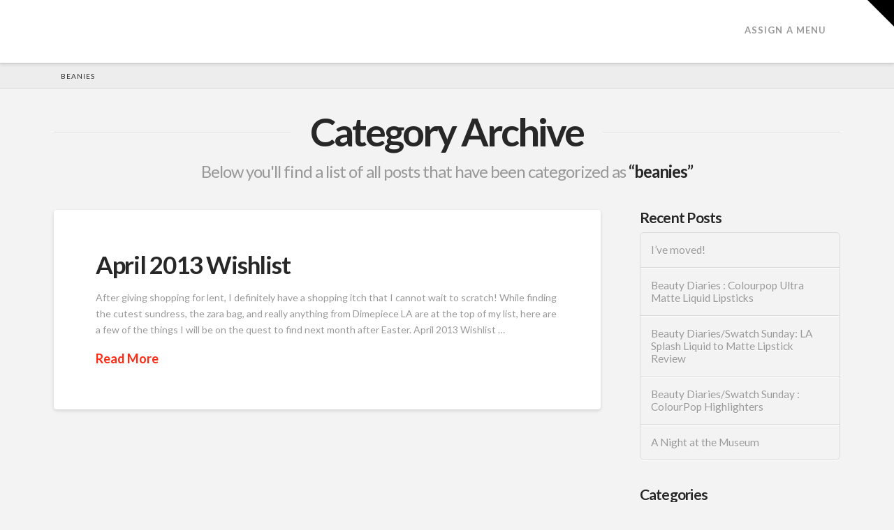

--- FILE ---
content_type: text/html; charset=UTF-8
request_url: https://all-dat-jazz.com/category/beanies/
body_size: 80274
content:


<!DOCTYPE html>

<html class="no-js" lang="en-US">

<head>
  
<meta charset="UTF-8">
<meta name="viewport" content="width=device-width, initial-scale=1.0">
<link rel="pingback" href="https://all-dat-jazz.com/xmlrpc.php">
<title>Beanies |</title>

<!-- All in One SEO Pack 2.3.2.3 by Michael Torbert of Semper Fi Web Design[223,237] -->
<meta name="robots" content="noindex,follow" />

<link rel="canonical" href="https://all-dat-jazz.com/category/beanies/" />
<!-- /all in one seo pack -->
<link rel="alternate" type="application/rss+xml" title=" &raquo; Feed" href="https://all-dat-jazz.com/feed/" />
<link rel="alternate" type="application/rss+xml" title=" &raquo; Comments Feed" href="https://all-dat-jazz.com/comments/feed/" />
<link rel="alternate" type="application/rss+xml" title=" &raquo; beanies Category Feed" href="https://all-dat-jazz.com/category/beanies/feed/" />
		<script type="text/javascript">
			window._wpemojiSettings = {"baseUrl":"https:\/\/s.w.org\/images\/core\/emoji\/72x72\/","ext":".png","source":{"concatemoji":"https:\/\/all-dat-jazz.com\/wp-includes\/js\/wp-emoji-release.min.js?ver=4.4.33"}};
			!function(e,n,t){var a;function i(e){var t=n.createElement("canvas"),a=t.getContext&&t.getContext("2d"),i=String.fromCharCode;return!(!a||!a.fillText)&&(a.textBaseline="top",a.font="600 32px Arial","flag"===e?(a.fillText(i(55356,56806,55356,56826),0,0),3e3<t.toDataURL().length):"diversity"===e?(a.fillText(i(55356,57221),0,0),t=a.getImageData(16,16,1,1).data,a.fillText(i(55356,57221,55356,57343),0,0),(t=a.getImageData(16,16,1,1).data)[0],t[1],t[2],t[3],!0):("simple"===e?a.fillText(i(55357,56835),0,0):a.fillText(i(55356,57135),0,0),0!==a.getImageData(16,16,1,1).data[0]))}function o(e){var t=n.createElement("script");t.src=e,t.type="text/javascript",n.getElementsByTagName("head")[0].appendChild(t)}t.supports={simple:i("simple"),flag:i("flag"),unicode8:i("unicode8"),diversity:i("diversity")},t.DOMReady=!1,t.readyCallback=function(){t.DOMReady=!0},t.supports.simple&&t.supports.flag&&t.supports.unicode8&&t.supports.diversity||(a=function(){t.readyCallback()},n.addEventListener?(n.addEventListener("DOMContentLoaded",a,!1),e.addEventListener("load",a,!1)):(e.attachEvent("onload",a),n.attachEvent("onreadystatechange",function(){"complete"===n.readyState&&t.readyCallback()})),(a=t.source||{}).concatemoji?o(a.concatemoji):a.wpemoji&&a.twemoji&&(o(a.twemoji),o(a.wpemoji)))}(window,document,window._wpemojiSettings);
		</script>
		<style type="text/css">
img.wp-smiley,
img.emoji {
	display: inline !important;
	border: none !important;
	box-shadow: none !important;
	height: 1em !important;
	width: 1em !important;
	margin: 0 .07em !important;
	vertical-align: -0.1em !important;
	background: none !important;
	padding: 0 !important;
}
</style>
<link rel='stylesheet' id='pibfi_pinterest_style-css'  href='http://all-dat-jazz.com/wp-content/plugins/pinterest-pin-it-button-for-images/ppibfi_pinterest.css?ver=4.4.33' type='text/css' media='all' />
<link rel='stylesheet' id='layerslider-css'  href='https://all-dat-jazz.com/wp-content/plugins/LayerSlider/static/css/layerslider.css?ver=5.1.1' type='text/css' media='all' />
<link rel='stylesheet' id='ls-google-fonts-css'  href='https://fonts.googleapis.com/css?family=Lato:100,300,regular,700,900|Open+Sans:300|Indie+Flower:regular|Oswald:300,regular,700&#038;subset=latin,latin-ext' type='text/css' media='all' />
<link rel='stylesheet' id='sb_instagram_styles-css'  href='https://all-dat-jazz.com/wp-content/plugins/instagram-feed/css/sb-instagram.css?ver=1.3.11' type='text/css' media='all' />
<link rel='stylesheet' id='sb_instagram_icons-css'  href='//netdna.bootstrapcdn.com/font-awesome/4.2.0/css/font-awesome.min.css?1&#038;ver=4.2.0' type='text/css' media='all' />
<link rel='stylesheet' id='x-stack-css'  href='https://all-dat-jazz.com/wp-content/themes/x/framework/dist/css/site/stacks/integrity-light.css?ver=7.2.3' type='text/css' media='all' />
<link rel='stylesheet' id='x-cranium-migration-css'  href='https://all-dat-jazz.com/wp-content/themes/x/framework/legacy/cranium/dist/css/site/integrity-light.css?ver=7.2.3' type='text/css' media='all' />
<link rel='stylesheet' id='jetpack_css-css'  href='https://all-dat-jazz.com/wp-content/plugins/jetpack/css/jetpack.css?ver=3.9.8' type='text/css' media='all' />
<!-- This site uses the Google Analytics by Yoast plugin v5.4.6 - Universal enabled - https://yoast.com/wordpress/plugins/google-analytics/ -->
<script type="text/javascript">
	(function(i,s,o,g,r,a,m){i['GoogleAnalyticsObject']=r;i[r]=i[r]||function(){
		(i[r].q=i[r].q||[]).push(arguments)},i[r].l=1*new Date();a=s.createElement(o),
		m=s.getElementsByTagName(o)[0];a.async=1;a.src=g;m.parentNode.insertBefore(a,m)
	})(window,document,'script','//www.google-analytics.com/analytics.js','__gaTracker');

	__gaTracker('create', 'UA-50793796-1', 'auto');
	__gaTracker('set', 'forceSSL', true);
	__gaTracker('require', 'displayfeatures');
	__gaTracker('send','pageview');

</script>
<!-- / Google Analytics by Yoast -->
<script type='text/javascript' src='https://all-dat-jazz.com/wp-includes/js/jquery/jquery.js?ver=1.11.3'></script>
<script type='text/javascript' src='https://all-dat-jazz.com/wp-includes/js/jquery/jquery-migrate.min.js?ver=1.2.1'></script>
<script type='text/javascript' src='http://all-dat-jazz.com/wp-content/plugins/pinterest-pin-it-button-for-images/ppibfi_pinterest.js?ver=4.4.33'></script>
<script type='text/javascript' src='https://all-dat-jazz.com/wp-content/plugins/LayerSlider/static/js/layerslider.kreaturamedia.jquery.js?ver=5.1.1'></script>
<script type='text/javascript' src='https://all-dat-jazz.com/wp-content/plugins/LayerSlider/static/js/greensock.js?ver=1.11.2'></script>
<script type='text/javascript' src='https://all-dat-jazz.com/wp-content/plugins/LayerSlider/static/js/layerslider.transitions.js?ver=5.1.1'></script>
<link rel='https://api.w.org/' href='https://all-dat-jazz.com/wp-json/' />

<link rel='dns-prefetch' href='//jetpack.wordpress.com'>
<link rel='dns-prefetch' href='//s0.wp.com'>
<link rel='dns-prefetch' href='//s1.wp.com'>
<link rel='dns-prefetch' href='//s2.wp.com'>
<link rel='dns-prefetch' href='//public-api.wordpress.com'>
<link rel='dns-prefetch' href='//0.gravatar.com'>
<link rel='dns-prefetch' href='//1.gravatar.com'>
<link rel='dns-prefetch' href='//2.gravatar.com'>
<meta name="generator" content="Powered by Visual Composer - drag and drop page builder for WordPress."/>
<style id="x-generated-css">a,h1 a:hover,h2 a:hover,h3 a:hover,h4 a:hover,h5 a:hover,h6 a:hover,.x-breadcrumb-wrap a:hover,.widget ul li a:hover,.widget ol li a:hover,.widget.widget_text ul li a,.widget.widget_text ol li a,.widget_nav_menu .current-menu-item > a,.x-accordion-heading .x-accordion-toggle:hover,.x-comment-author a:hover,.x-comment-time:hover,.x-recent-posts a:hover .h-recent-posts{color:#ff2a13;}a:hover,.widget.widget_text ul li a:hover,.widget.widget_text ol li a:hover,.x-twitter-widget ul li a:hover{color:#d80f0f;}.rev_slider_wrapper,a.x-img-thumbnail:hover,.x-slider-container.below,.page-template-template-blank-3-php .x-slider-container.above,.page-template-template-blank-6-php .x-slider-container.above{border-color:#ff2a13;}.entry-thumb:before,.x-pagination span.current,.flex-direction-nav a,.flex-control-nav a:hover,.flex-control-nav a.flex-active,.mejs-time-current,.x-dropcap,.x-skill-bar .bar,.x-pricing-column.featured h2,.h-comments-title small,.x-entry-share .x-share:hover,.x-highlight,.x-recent-posts .x-recent-posts-img:after{background-color:#ff2a13;}.x-nav-tabs > .active > a,.x-nav-tabs > .active > a:hover{box-shadow:inset 0 3px 0 0 #ff2a13;}.x-main{width:69.536945%;}.x-sidebar{width:25.536945%;}.x-comment-author,.x-comment-time,.comment-form-author label,.comment-form-email label,.comment-form-url label,.comment-form-rating label,.comment-form-comment label,.widget_calendar #wp-calendar caption,.widget.widget_rss li .rsswidget{font-family:"Lato",sans-serif;font-weight:700;}.p-landmark-sub,.p-meta,input,button,select,textarea{font-family:"Lato",sans-serif;}.widget ul li a,.widget ol li a,.x-comment-time{color:#999999;}.widget_text ol li a,.widget_text ul li a{color:#ff2a13;}.widget_text ol li a:hover,.widget_text ul li a:hover{color:#d80f0f;}.comment-form-author label,.comment-form-email label,.comment-form-url label,.comment-form-rating label,.comment-form-comment label,.widget_calendar #wp-calendar th,.p-landmark-sub strong,.widget_tag_cloud .tagcloud a:hover,.widget_tag_cloud .tagcloud a:active,.entry-footer a:hover,.entry-footer a:active,.x-breadcrumbs .current,.x-comment-author,.x-comment-author a{color:#272727;}.widget_calendar #wp-calendar th{border-color:#272727;}.h-feature-headline span i{background-color:#272727;}@media (max-width:979px){}html{font-size:14px;}@media (min-width:480px){html{font-size:14px;}}@media (min-width:767px){html{font-size:14px;}}@media (min-width:979px){html{font-size:14px;}}@media (min-width:1200px){html{font-size:14px;}}body{font-style:normal;font-weight:400;color:#999999;background-color:#f3f3f3;}.w-b{font-weight:400 !important;}h1,h2,h3,h4,h5,h6,.h1,.h2,.h3,.h4,.h5,.h6{font-family:"Lato",sans-serif;font-style:normal;font-weight:700;}h1,.h1{letter-spacing:-0.035em;}h2,.h2{letter-spacing:-0.035em;}h3,.h3{letter-spacing:-0.035em;}h4,.h4{letter-spacing:-0.035em;}h5,.h5{letter-spacing:-0.035em;}h6,.h6{letter-spacing:-0.035em;}.w-h{font-weight:700 !important;}.x-container.width{width:88%;}.x-container.max{max-width:1200px;}.x-main.full{float:none;display:block;width:auto;}@media (max-width:979px){.x-main.full,.x-main.left,.x-main.right,.x-sidebar.left,.x-sidebar.right{float:none;display:block;width:auto !important;}}.entry-header,.entry-content{font-size:1rem;}body,input,button,select,textarea{font-family:"Lato",sans-serif;}h1,h2,h3,h4,h5,h6,.h1,.h2,.h3,.h4,.h5,.h6,h1 a,h2 a,h3 a,h4 a,h5 a,h6 a,.h1 a,.h2 a,.h3 a,.h4 a,.h5 a,.h6 a,blockquote{color:#272727;}.cfc-h-tx{color:#272727 !important;}.cfc-h-bd{border-color:#272727 !important;}.cfc-h-bg{background-color:#272727 !important;}.cfc-b-tx{color:#999999 !important;}.cfc-b-bd{border-color:#999999 !important;}.cfc-b-bg{background-color:#999999 !important;}.x-btn,.button,[type="submit"]{color:#ffffff;border-color:#ac1100;background-color:#ff2a13;margin-bottom:0.25em;text-shadow:0 0.075em 0.075em rgba(0,0,0,0.5);box-shadow:0 0.25em 0 0 #a71000,0 4px 9px rgba(0,0,0,0.75);border-radius:0.25em;}.x-btn:hover,.button:hover,[type="submit"]:hover{color:#ffffff;border-color:#600900;background-color:#ef2201;margin-bottom:0.25em;text-shadow:0 0.075em 0.075em rgba(0,0,0,0.5);box-shadow:0 0.25em 0 0 #a71000,0 4px 9px rgba(0,0,0,0.75);}.x-btn.x-btn-real,.x-btn.x-btn-real:hover{margin-bottom:0.25em;text-shadow:0 0.075em 0.075em rgba(0,0,0,0.65);}.x-btn.x-btn-real{box-shadow:0 0.25em 0 0 #a71000,0 4px 9px rgba(0,0,0,0.75);}.x-btn.x-btn-real:hover{box-shadow:0 0.25em 0 0 #a71000,0 4px 9px rgba(0,0,0,0.75);}.x-btn.x-btn-flat,.x-btn.x-btn-flat:hover{margin-bottom:0;text-shadow:0 0.075em 0.075em rgba(0,0,0,0.65);box-shadow:none;}.x-btn.x-btn-transparent,.x-btn.x-btn-transparent:hover{margin-bottom:0;border-width:3px;text-shadow:none;text-transform:uppercase;background-color:transparent;box-shadow:none;}.x-topbar .p-info a:hover,.x-widgetbar .widget ul li a:hover{color:#ff2a13;}.x-topbar .p-info,.x-topbar .p-info a,.x-navbar .desktop .x-nav > li > a,.x-navbar .desktop .sub-menu a,.x-navbar .mobile .x-nav li > a,.x-breadcrumb-wrap a,.x-breadcrumbs .delimiter{color:#999999;}.x-navbar .desktop .x-nav > li > a:hover,.x-navbar .desktop .x-nav > .x-active > a,.x-navbar .desktop .x-nav > .current-menu-item > a,.x-navbar .desktop .sub-menu a:hover,.x-navbar .desktop .sub-menu .x-active > a,.x-navbar .desktop .sub-menu .current-menu-item > a,.x-navbar .desktop .x-nav .x-megamenu > .sub-menu > li > a,.x-navbar .mobile .x-nav li > a:hover,.x-navbar .mobile .x-nav .x-active > a,.x-navbar .mobile .x-nav .current-menu-item > a{color:#272727;}.x-navbar .desktop .x-nav > li > a:hover,.x-navbar .desktop .x-nav > .x-active > a,.x-navbar .desktop .x-nav > .current-menu-item > a{box-shadow:inset 0 4px 0 0 #ff2a13;}.x-navbar .desktop .x-nav > li > a{height:90px;padding-top:37px;}.x-navbar .desktop .x-nav > li ul{top:75px;;}@media (max-width:979px){}.x-btn-widgetbar{border-top-color:#000000;border-right-color:#000000;}.x-btn-widgetbar:hover{border-top-color:#444444;border-right-color:#444444;}.x-navbar-inner{min-height:90px;}.x-brand{margin-top:22px;font-family:"Lato",sans-serif;font-size:42px;font-style:normal;font-weight:700;letter-spacing:-0.035em;color:#272727;}.x-brand:hover,.x-brand:focus{color:#272727;}.x-navbar .x-nav-wrap .x-nav > li > a{font-family:"Lato",sans-serif;font-style:normal;font-weight:700;letter-spacing:0.085em;text-transform:uppercase;}.x-navbar .desktop .x-nav > li > a{font-size:13px;}.x-navbar .desktop .x-nav > li > a:not(.x-btn-navbar-woocommerce){padding-left:20px;padding-right:20px;}.x-navbar .desktop .x-nav > li > a > span{margin-right:-0.085em;}.x-btn-navbar{margin-top:20px;}.x-btn-navbar,.x-btn-navbar.collapsed{font-size:24px;}@media (max-width:979px){.x-widgetbar{left:0;right:0;}}</style></head>

<body class="archive category category-beanies category-261 wpb-js-composer js-comp-ver-4.2.3 vc_responsive x-integrity x-integrity-light x-full-width-layout-active x-content-sidebar-active x-post-meta-disabled x-archive-standard-active x-navbar-static-active x-v7_2_3">

  
  
  <div id="x-root" class="x-root">

    
    <div id="top" class="site">

    
  
  <header class="masthead masthead-inline" role="banner">
    
    

  <div class="x-navbar-wrap">
    <div class="x-navbar">
      <div class="x-navbar-inner">
        <div class="x-container max width">
          
<a href="https://all-dat-jazz.com/" class="x-brand text">
  </a>
          
<a href="#" id="x-btn-navbar" class="x-btn-navbar collapsed" data-x-toggle="collapse-b" data-x-toggleable="x-nav-wrap-mobile" aria-expanded="false" aria-controls="x-nav-wrap-mobile" role="button">
  <i class="x-icon-bars" data-x-icon-s="&#xf0c9;"></i>
  <span class="visually-hidden">Navigation</span>
</a>

<nav class="x-nav-wrap desktop" role="navigation">
  <ul class="x-nav"><li><a href="https://all-dat-jazz.com/wp-admin/nav-menus.php">Assign a Menu</a></li></ul></nav>

<div id="x-nav-wrap-mobile" class="x-nav-wrap mobile x-collapsed" data-x-toggleable="x-nav-wrap-mobile" data-x-toggle-collapse="1" aria-hidden="true" aria-labelledby="x-btn-navbar">
  <ul class="x-nav"><li><a href="https://all-dat-jazz.com/wp-admin/nav-menus.php">Assign a Menu</a></li></ul></div>

        </div>
      </div>
    </div>
  </div>

    
  
    <div class="x-breadcrumb-wrap">
      <div class="x-container max width">

        <div class="x-breadcrumbs" itemscope itemtype="http://schema.org/BreadcrumbList" aria-label="Breadcrumb Navigation"><span itemprop="itemListElement" itemscope itemtype="http://schema.org/ListItem"><a itemtype="http://schema.org/Thing" itemprop="item" href="https://all-dat-jazz.com/" ><span itemprop="name"><span class="home"><i class="x-icon-home" data-x-icon-s="&#xf015;"></i></span><span class="visually-hidden">Home</span></span></a> <span class="delimiter"><i class="x-icon-angle-right" data-x-icon-s="&#xf105;"></i></span> <meta itemprop="position" content="1"></span><span itemprop="itemListElement" itemscope itemtype="http://schema.org/ListItem"><a itemtype="http://schema.org/Thing" itemprop="item" href="https://all-dat-jazz.com/category/beanies/" class="current" title="You Are Here" ><span itemprop="name">beanies</span></a><meta itemprop="position" content="2"></span></div>
        
      </div>
    </div>

    </header>

    

  
  <header class="x-header-landmark x-container max width">
    <h1 class="h-landmark"><span>Category Archive</span></h1>
    <p class="p-landmark-sub"><span>Below you'll find a list of all posts that have been categorized as <strong>&ldquo;beanies&rdquo;</strong></span></p>
  </header>


  <div class="x-container max width offset">
    <div class="x-main left" role="main">

      

            
<article id="post-128" class="post-128 post type-post status-publish format-standard hentry category-beanies category-dimepiece category-fashion category-nike category-polyvore category-pom-pom-beanies category-prabal-gurung category-rihanna category-river-island category-style category-sundress category-timbaland category-timberland category-zara no-post-thumbnail">
  <div class="entry-featured">
      </div>
  <div class="entry-wrap">
    
<header class="entry-header">
    <h2 class="entry-title">
    <a href="https://all-dat-jazz.com/april-2013-wishlist/" title="Permalink to: &quot;April 2013 Wishlist&quot;">April 2013 Wishlist</a>
  </h2>
    </header>    


<div class="entry-content excerpt">


  <p>After giving shopping for lent, I definitely have a shopping itch that I cannot wait to scratch! While finding the cutest sundress, the zara bag, and really anything from Dimepiece LA are at the top of my list, here are a few of the things I will be on the quest to find next month after Easter. April 2013 Wishlist &#8230;
<div><a href="https://all-dat-jazz.com/april-2013-wishlist/" class="more-link">Read More</a></div>


</div>

  </div>
  
</article>      


    </div>

    

  <aside class="x-sidebar right" role="complementary">
          		<div id="recent-posts-9" class="widget widget_recent_entries">		<h4 class="h-widget">Recent Posts</h4>		<ul>
					<li>
				<a href="https://all-dat-jazz.com/ive-moved/">I&#8217;ve moved!</a>
						</li>
					<li>
				<a href="https://all-dat-jazz.com/beauty-diaries-colourpop-ultra-matte-liquid-lipsticks/">Beauty Diaries : Colourpop Ultra Matte Liquid Lipsticks</a>
						</li>
					<li>
				<a href="https://all-dat-jazz.com/beauty-diariesswatch-sunday-la-splash-liquid-to-matte-lipstick-review/">Beauty Diaries/Swatch Sunday: LA Splash Liquid to Matte Lipstick Review</a>
						</li>
					<li>
				<a href="https://all-dat-jazz.com/beauty-diariesswatch-sunday-colourpop-highlighters/">Beauty Diaries/Swatch Sunday : ColourPop Highlighters</a>
						</li>
					<li>
				<a href="https://all-dat-jazz.com/a-night-at-the-museum/">A Night at the Museum</a>
						</li>
				</ul>
		</div>		<div id="categories-8" class="widget widget_categories"><h4 class="h-widget">Categories</h4>		<ul>
	<li class="cat-item cat-item-325"><a href="https://all-dat-jazz.com/category/2012/" >2012</a>
</li>
	<li class="cat-item cat-item-37"><a href="https://all-dat-jazz.com/category/2013/" >2013</a>
</li>
	<li class="cat-item cat-item-74"><a href="https://all-dat-jazz.com/category/2africangirls/" >2africangirls</a>
</li>
	<li class="cat-item cat-item-249"><a href="https://all-dat-jazz.com/category/abercrombie-fitch-urban-outfitters/" >ABERCROMBIE FITCH; urban outfitters</a>
</li>
	<li class="cat-item cat-item-294"><a href="https://all-dat-jazz.com/category/adam-selman/" >adam selman</a>
</li>
	<li class="cat-item cat-item-77"><a href="https://all-dat-jazz.com/category/african-fashion/" >african fashion</a>
</li>
	<li class="cat-item cat-item-76"><a href="https://all-dat-jazz.com/category/african-fashion-designers/" >african fashion designers</a>
</li>
	<li class="cat-item cat-item-75"><a href="https://all-dat-jazz.com/category/african-fashion-week-la/" >african fashion week la</a>
</li>
	<li class="cat-item cat-item-70"><a href="https://all-dat-jazz.com/category/afwla/" >afwla</a>
</li>
	<li class="cat-item cat-item-73"><a href="https://all-dat-jazz.com/category/afwla13/" >afwla13</a>
</li>
	<li class="cat-item cat-item-293"><a href="https://all-dat-jazz.com/category/alaina/" >alaina</a>
</li>
	<li class="cat-item cat-item-59"><a href="https://all-dat-jazz.com/category/aldo/" >Aldo</a>
</li>
	<li class="cat-item cat-item-286"><a href="https://all-dat-jazz.com/category/alexander-mcqueen/" >alexander mcqueen</a>
</li>
	<li class="cat-item cat-item-154"><a href="https://all-dat-jazz.com/category/alice-and-olivia/" >ALICE AND OLIVIA</a>
</li>
	<li class="cat-item cat-item-173"><a href="https://all-dat-jazz.com/category/all-dat-jazz/" >all-dat-jazz</a>
</li>
	<li class="cat-item cat-item-477"><a href="https://all-dat-jazz.com/category/alldatjazz/" >alldatjazz</a>
</li>
	<li class="cat-item cat-item-210"><a href="https://all-dat-jazz.com/category/amanda-seyfried/" >amanda seyfried</a>
</li>
	<li class="cat-item cat-item-438"><a href="https://all-dat-jazz.com/category/amber-heard/" >Amber heard</a>
</li>
	<li class="cat-item cat-item-343"><a href="https://all-dat-jazz.com/category/america/" >america</a>
</li>
	<li class="cat-item cat-item-248"><a href="https://all-dat-jazz.com/category/american-apparel/" >american apparel</a>
</li>
	<li class="cat-item cat-item-317"><a href="https://all-dat-jazz.com/category/amy-adams/" >Amy Adams</a>
</li>
	<li class="cat-item cat-item-180"><a href="https://all-dat-jazz.com/category/amy-byer/" >amy byer</a>
</li>
	<li class="cat-item cat-item-114"><a href="https://all-dat-jazz.com/category/ankara/" >Ankara</a>
</li>
	<li class="cat-item cat-item-221"><a href="https://all-dat-jazz.com/category/anne-hathaway/" >anne hathaway</a>
</li>
	<li class="cat-item cat-item-410"><a href="https://all-dat-jazz.com/category/art-murmur/" >art murmur</a>
</li>
	<li class="cat-item cat-item-409"><a href="https://all-dat-jazz.com/category/art-murmur-oakland/" >art murmur oakland</a>
</li>
	<li class="cat-item cat-item-372"><a href="https://all-dat-jazz.com/category/arts-and-wine-festival/" >arts and wine festival</a>
</li>
	<li class="cat-item cat-item-10"><a href="https://all-dat-jazz.com/category/asos/" >asos</a>
</li>
	<li class="cat-item cat-item-55"><a href="https://all-dat-jazz.com/category/asos-com/" >asos.com</a>
</li>
	<li class="cat-item cat-item-151"><a href="https://all-dat-jazz.com/category/august/" >august</a>
</li>
	<li class="cat-item cat-item-291"><a href="https://all-dat-jazz.com/category/azzedine/" >azzedine</a>
</li>
	<li class="cat-item cat-item-48"><a href="https://all-dat-jazz.com/category/bad-girl-riri/" >bad girl riri</a>
</li>
	<li class="cat-item cat-item-142"><a href="https://all-dat-jazz.com/category/badgalriri/" >badgalriri</a>
</li>
	<li class="cat-item cat-item-332"><a href="https://all-dat-jazz.com/category/ballads/" >ballads</a>
</li>
	<li class="cat-item cat-item-390"><a href="https://all-dat-jazz.com/category/ballys/" >Ballys</a>
</li>
	<li class="cat-item cat-item-222"><a href="https://all-dat-jazz.com/category/balmain/" >balmain</a>
</li>
	<li class="cat-item cat-item-308"><a href="https://all-dat-jazz.com/category/bantu/" >bantu</a>
</li>
	<li class="cat-item cat-item-306"><a href="https://all-dat-jazz.com/category/bantu-knot/" >bantu knot</a>
</li>
	<li class="cat-item cat-item-351"><a href="https://all-dat-jazz.com/category/baroque/" >baroque</a>
</li>
	<li class="cat-item cat-item-153"><a href="https://all-dat-jazz.com/category/bcbg/" >bcbg</a>
</li>
	<li class="cat-item cat-item-40"><a href="https://all-dat-jazz.com/category/bcbgeneration/" >bcbgeneration</a>
</li>
	<li class="cat-item cat-item-125"><a href="https://all-dat-jazz.com/category/beach/" >beach</a>
</li>
	<li class="cat-item cat-item-302"><a href="https://all-dat-jazz.com/category/beaches/" >beaches</a>
</li>
	<li class="cat-item cat-item-261 current-cat"><a href="https://all-dat-jazz.com/category/beanies/" >beanies</a>
</li>
	<li class="cat-item cat-item-253"><a href="https://all-dat-jazz.com/category/beauty/" >beauty</a>
</li>
	<li class="cat-item cat-item-15"><a href="https://all-dat-jazz.com/category/beauty-diaries/" >beauty diaries</a>
</li>
	<li class="cat-item cat-item-21"><a href="https://all-dat-jazz.com/category/being-mary-jane/" >being mary jane</a>
</li>
	<li class="cat-item cat-item-90"><a href="https://all-dat-jazz.com/category/benefit/" >benefit</a>
</li>
	<li class="cat-item cat-item-230"><a href="https://all-dat-jazz.com/category/benihana/" >benihana</a>
</li>
	<li class="cat-item cat-item-373"><a href="https://all-dat-jazz.com/category/benihanas/" >benihanas</a>
</li>
	<li class="cat-item cat-item-241"><a href="https://all-dat-jazz.com/category/berksha/" >berksha</a>
</li>
	<li class="cat-item cat-item-61"><a href="https://all-dat-jazz.com/category/bewitch-me/" >bewitch me</a>
</li>
	<li class="cat-item cat-item-295"><a href="https://all-dat-jazz.com/category/beyonce/" >Beyonce</a>
</li>
	<li class="cat-item cat-item-186"><a href="https://all-dat-jazz.com/category/big-sean/" >big sean</a>
</li>
	<li class="cat-item cat-item-270"><a href="https://all-dat-jazz.com/category/big-sexy-hair/" >big sexy hair</a>
</li>
	<li class="cat-item cat-item-149"><a href="https://all-dat-jazz.com/category/birthday/" >birthday</a>
</li>
	<li class="cat-item cat-item-39"><a href="https://all-dat-jazz.com/category/birthdays/" >birthdays</a>
</li>
	<li class="cat-item cat-item-58"><a href="https://all-dat-jazz.com/category/black-and-white/" >black and white</a>
</li>
	<li class="cat-item cat-item-257"><a href="https://all-dat-jazz.com/category/black-is-beautiful/" >black is beautiful</a>
</li>
	<li class="cat-item cat-item-20"><a href="https://all-dat-jazz.com/category/black-media/" >black media</a>
</li>
	<li class="cat-item cat-item-25"><a href="https://all-dat-jazz.com/category/black-televison/" >black televison</a>
</li>
	<li class="cat-item cat-item-424"><a href="https://all-dat-jazz.com/category/blackfest/" >blackfest</a>
</li>
	<li class="cat-item cat-item-212"><a href="https://all-dat-jazz.com/category/blake-lively/" >blake lively</a>
</li>
	<li class="cat-item cat-item-454"><a href="https://all-dat-jazz.com/category/blog/" >blog</a>
</li>
	<li class="cat-item cat-item-352"><a href="https://all-dat-jazz.com/category/bloglovin/" >bloglovin</a>
</li>
	<li class="cat-item cat-item-191"><a href="https://all-dat-jazz.com/category/boohoo/" >boohoo</a>
</li>
	<li class="cat-item cat-item-112"><a href="https://all-dat-jazz.com/category/boris-kodjoe/" >BORIS KODJOE</a>
</li>
	<li class="cat-item cat-item-228"><a href="https://all-dat-jazz.com/category/box-braids/" >box braids</a>
</li>
	<li class="cat-item cat-item-148"><a href="https://all-dat-jazz.com/category/boys/" >boys</a>
</li>
	<li class="cat-item cat-item-229"><a href="https://all-dat-jazz.com/category/brandy/" >brandy</a>
</li>
	<li class="cat-item cat-item-227"><a href="https://all-dat-jazz.com/category/bria-myles/" >bria myles</a>
</li>
	<li class="cat-item cat-item-138"><a href="https://all-dat-jazz.com/category/brian-lichtenberg/" >brian lichtenberg</a>
</li>
	<li class="cat-item cat-item-137"><a href="https://all-dat-jazz.com/category/brian-lichtenberg-ss14/" >brian lichtenberg SS14</a>
</li>
	<li class="cat-item cat-item-255"><a href="https://all-dat-jazz.com/category/bright-purple-lip/" >bright purple lip</a>
</li>
	<li class="cat-item cat-item-124"><a href="https://all-dat-jazz.com/category/brooklyn-bridge/" >brooklyn bridge</a>
</li>
	<li class="cat-item cat-item-453"><a href="https://all-dat-jazz.com/category/buffalo-exchange/" >buffalo exchange</a>
</li>
	<li class="cat-item cat-item-256"><a href="https://all-dat-jazz.com/category/buxom-lip-gloss/" >buxom lip gloss</a>
</li>
	<li class="cat-item cat-item-169"><a href="https://all-dat-jazz.com/category/buxom-purple-haze/" >buxom purple haze</a>
</li>
	<li class="cat-item cat-item-252"><a href="https://all-dat-jazz.com/category/buxom-purple-haze-lip-gloss/" >buxom purple haze lip gloss</a>
</li>
	<li class="cat-item cat-item-136"><a href="https://all-dat-jazz.com/category/calvin-klein/" >calvin klein</a>
</li>
	<li class="cat-item cat-item-439"><a href="https://all-dat-jazz.com/category/cameron-diaz/" >Cameron Diaz</a>
</li>
	<li class="cat-item cat-item-434"><a href="https://all-dat-jazz.com/category/camilla-belle/" >Camilla Belle</a>
</li>
	<li class="cat-item cat-item-244"><a href="https://all-dat-jazz.com/category/camo/" >camo</a>
</li>
	<li class="cat-item cat-item-406"><a href="https://all-dat-jazz.com/category/carbon-black/" >carbon black</a>
</li>
	<li class="cat-item cat-item-387"><a href="https://all-dat-jazz.com/category/cat-eye-sunglasses/" >cat eye sunglasses</a>
</li>
	<li class="cat-item cat-item-195"><a href="https://all-dat-jazz.com/category/celine/" >celine</a>
</li>
	<li class="cat-item cat-item-196"><a href="https://all-dat-jazz.com/category/chanel-iman/" >chanel iman</a>
</li>
	<li class="cat-item cat-item-283"><a href="https://all-dat-jazz.com/category/charlize-theron/" >Charlize Theron</a>
</li>
	<li class="cat-item cat-item-204"><a href="https://all-dat-jazz.com/category/chicken-and-cardigans/" >chicken and cardigans</a>
</li>
	<li class="cat-item cat-item-120"><a href="https://all-dat-jazz.com/category/chinatown/" >chinatown</a>
</li>
	<li class="cat-item cat-item-277"><a href="https://all-dat-jazz.com/category/christian-dior/" >Christian Dior</a>
</li>
	<li class="cat-item cat-item-109"><a href="https://all-dat-jazz.com/category/christina-caradona/" >Christina Caradona</a>
</li>
	<li class="cat-item cat-item-38"><a href="https://all-dat-jazz.com/category/christmas/" >christmas</a>
</li>
	<li class="cat-item cat-item-395"><a href="https://all-dat-jazz.com/category/class-of-2012/" >class of 2012</a>
</li>
	<li class="cat-item cat-item-54"><a href="https://all-dat-jazz.com/category/clueless/" >clueless</a>
</li>
	<li class="cat-item cat-item-476"><a href="https://all-dat-jazz.com/category/color-block/" >color block</a>
</li>
	<li class="cat-item cat-item-182"><a href="https://all-dat-jazz.com/category/contour/" >contour</a>
</li>
	<li class="cat-item cat-item-178"><a href="https://all-dat-jazz.com/category/coronado-island/" >coronado island</a>
</li>
	<li class="cat-item cat-item-147"><a href="https://all-dat-jazz.com/category/cosmetics/" >cosmetics</a>
</li>
	<li class="cat-item cat-item-43"><a href="https://all-dat-jazz.com/category/cotton-on/" >cotton on</a>
</li>
	<li class="cat-item cat-item-88"><a href="https://all-dat-jazz.com/category/cover-girl/" >cover girl</a>
</li>
	<li class="cat-item cat-item-92"><a href="https://all-dat-jazz.com/category/covergirl/" >covergirl</a>
</li>
	<li class="cat-item cat-item-174"><a href="https://all-dat-jazz.com/category/crown-glitter-steve-madden/" >crown + glitter; steve madden</a>
</li>
	<li class="cat-item cat-item-66"><a href="https://all-dat-jazz.com/category/crush/" >crush</a>
</li>
	<li class="cat-item cat-item-267"><a href="https://all-dat-jazz.com/category/curly-hair/" >curly hair</a>
</li>
	<li class="cat-item cat-item-466"><a href="https://all-dat-jazz.com/category/cybe/" >cybe</a>
</li>
	<li class="cat-item cat-item-467"><a href="https://all-dat-jazz.com/category/cyber/" >cyber</a>
</li>
	<li class="cat-item cat-item-258"><a href="https://all-dat-jazz.com/category/dark/" >dark</a>
</li>
	<li class="cat-item cat-item-260"><a href="https://all-dat-jazz.com/category/dark-skin/" >dark skin</a>
</li>
	<li class="cat-item cat-item-80"><a href="https://all-dat-jazz.com/category/david-giampiccolo/" >david giampiccolo</a>
</li>
	<li class="cat-item cat-item-399"><a href="https://all-dat-jazz.com/category/debenhams/" >debenhams</a>
</li>
	<li class="cat-item cat-item-78"><a href="https://all-dat-jazz.com/category/della/" >della</a>
</li>
	<li class="cat-item cat-item-56"><a href="https://all-dat-jazz.com/category/denim/" >denim</a>
</li>
	<li class="cat-item cat-item-84"><a href="https://all-dat-jazz.com/category/designs-by-ofunne/" >designs by ofunne</a>
</li>
	<li class="cat-item cat-item-119"><a href="https://all-dat-jazz.com/category/designsbyofunne/" >designsbyofunne</a>
</li>
	<li class="cat-item cat-item-298"><a href="https://all-dat-jazz.com/category/destroyed-jean-jacket/" >destroyed jean jacket</a>
</li>
	<li class="cat-item cat-item-297"><a href="https://all-dat-jazz.com/category/destroyed-jean-shorts/" >destroyed jean shorts</a>
</li>
	<li class="cat-item cat-item-237"><a href="https://all-dat-jazz.com/category/dimepiece/" >dimepiece</a>
</li>
	<li class="cat-item cat-item-236"><a href="https://all-dat-jazz.com/category/dimpiece-la/" >dimpiece la</a>
</li>
	<li class="cat-item cat-item-386"><a href="https://all-dat-jazz.com/category/disco-pants/" >disco pants</a>
</li>
	<li class="cat-item cat-item-156"><a href="https://all-dat-jazz.com/category/distressed-jeans/" >distressed jeans</a>
</li>
	<li class="cat-item cat-item-31"><a href="https://all-dat-jazz.com/category/diy/" >DIY</a>
</li>
	<li class="cat-item cat-item-299"><a href="https://all-dat-jazz.com/category/diy-jean-jacket/" >DIY jean jacket</a>
</li>
	<li class="cat-item cat-item-157"><a href="https://all-dat-jazz.com/category/diy-jean-shorts/" >DIY jean shorts</a>
</li>
	<li class="cat-item cat-item-425"><a href="https://all-dat-jazz.com/category/diy-jean-vest/" >DIY jean vest</a>
</li>
	<li class="cat-item cat-item-421"><a href="https://all-dat-jazz.com/category/diy-ombre/" >diy ombre</a>
</li>
	<li class="cat-item cat-item-276"><a href="https://all-dat-jazz.com/category/doc-martens/" >doc martens</a>
</li>
	<li class="cat-item cat-item-418"><a href="https://all-dat-jazz.com/category/dr-martens/" >dr. martens</a>
</li>
	<li class="cat-item cat-item-162"><a href="https://all-dat-jazz.com/category/dzyn-couture/" >dzyn couture</a>
</li>
	<li class="cat-item cat-item-250"><a href="https://all-dat-jazz.com/category/easter/" >easter</a>
</li>
	<li class="cat-item cat-item-415"><a href="https://all-dat-jazz.com/category/editorial/" >editorial</a>
</li>
	<li class="cat-item cat-item-342"><a href="https://all-dat-jazz.com/category/election/" >election</a>
</li>
	<li class="cat-item cat-item-340"><a href="https://all-dat-jazz.com/category/election2012/" >election2012</a>
</li>
	<li class="cat-item cat-item-91"><a href="https://all-dat-jazz.com/category/elf/" >elf</a>
</li>
	<li class="cat-item cat-item-314"><a href="https://all-dat-jazz.com/category/emily-blunt/" >Emily blunt</a>
</li>
	<li class="cat-item cat-item-443"><a href="https://all-dat-jazz.com/category/emma-stone/" >Emma Stone</a>
</li>
	<li class="cat-item cat-item-362"><a href="https://all-dat-jazz.com/category/essence/" >essence</a>
</li>
	<li class="cat-item cat-item-361"><a href="https://all-dat-jazz.com/category/essence-com/" >essence.com</a>
</li>
	<li class="cat-item cat-item-321"><a href="https://all-dat-jazz.com/category/eva-longoria/" >Eva longoria</a>
</li>
	<li class="cat-item cat-item-335"><a href="https://all-dat-jazz.com/category/facebook/" >facebook</a>
</li>
	<li class="cat-item cat-item-413"><a href="https://all-dat-jazz.com/category/fall-collection/" >fall collection</a>
</li>
	<li class="cat-item cat-item-206"><a href="https://all-dat-jazz.com/category/family/" >family</a>
</li>
	<li class="cat-item cat-item-7"><a href="https://all-dat-jazz.com/category/fashion/" >fashion</a>
</li>
	<li class="cat-item cat-item-152"><a href="https://all-dat-jazz.com/category/fashion-blog/" >fashion blog</a>
</li>
	<li class="cat-item cat-item-45"><a href="https://all-dat-jazz.com/category/fashion-blogger/" >fashion blogger</a>
</li>
	<li class="cat-item cat-item-81"><a href="https://all-dat-jazz.com/category/fashion-design/" >fashion design</a>
</li>
	<li class="cat-item cat-item-95"><a href="https://all-dat-jazz.com/category/fashion-inspiration/" >fashion inspiration</a>
</li>
	<li class="cat-item cat-item-368"><a href="https://all-dat-jazz.com/category/fashion-night-out/" >fashion night out</a>
</li>
	<li class="cat-item cat-item-430"><a href="https://all-dat-jazz.com/category/fashion-show/" >fashion show</a>
</li>
	<li class="cat-item cat-item-139"><a href="https://all-dat-jazz.com/category/fashion-week/" >fashion week</a>
</li>
	<li class="cat-item cat-item-225"><a href="https://all-dat-jazz.com/category/fashion-fashion-blogger/" >fashion. fashion blogger</a>
</li>
	<li class="cat-item cat-item-233"><a href="https://all-dat-jazz.com/category/fat-lady/" >fat lady</a>
</li>
	<li class="cat-item cat-item-245"><a href="https://all-dat-jazz.com/category/fenty/" >fenty</a>
</li>
	<li class="cat-item cat-item-380"><a href="https://all-dat-jazz.com/category/fireworks/" >fireworks</a>
</li>
	<li class="cat-item cat-item-275"><a href="https://all-dat-jazz.com/category/flowers/" >flowers</a>
</li>
	<li class="cat-item cat-item-367"><a href="https://all-dat-jazz.com/category/fno/" >fno</a>
</li>
	<li class="cat-item cat-item-123"><a href="https://all-dat-jazz.com/category/foreign-exchange/" >foreign exchange</a>
</li>
	<li class="cat-item cat-item-36"><a href="https://all-dat-jazz.com/category/forever-21/" >forever 21</a>
</li>
	<li class="cat-item cat-item-158"><a href="https://all-dat-jazz.com/category/fourth-of-july/" >fourth of july</a>
</li>
	<li class="cat-item cat-item-396"><a href="https://all-dat-jazz.com/category/french-connection/" >french connection</a>
</li>
	<li class="cat-item cat-item-19"><a href="https://all-dat-jazz.com/category/gabrielle-union/" >gabrielle union</a>
</li>
	<li class="cat-item cat-item-296"><a href="https://all-dat-jazz.com/category/georges-chakra/" >georges chakra</a>
</li>
	<li class="cat-item cat-item-285"><a href="https://all-dat-jazz.com/category/giorgio-armani/" >giorgio armani</a>
</li>
	<li class="cat-item cat-item-441"><a href="https://all-dat-jazz.com/category/gisele/" >Gisele</a>
</li>
	<li class="cat-item cat-item-217"><a href="https://all-dat-jazz.com/category/givenchy/" >givenchy</a>
</li>
	<li class="cat-item cat-item-87"><a href="https://all-dat-jazz.com/category/glamour/" >glamour</a>
</li>
	<li class="cat-item cat-item-239"><a href="https://all-dat-jazz.com/category/golden-gate-bridge/" >golden gate bridge</a>
</li>
	<li class="cat-item cat-item-312"><a href="https://all-dat-jazz.com/category/golden-globes-2013/" >Golden globes 2013</a>
</li>
	<li class="cat-item cat-item-344"><a href="https://all-dat-jazz.com/category/gordon-gatrelle/" >gordon gatrelle</a>
</li>
	<li class="cat-item cat-item-392"><a href="https://all-dat-jazz.com/category/graduation/" >graduation</a>
</li>
	<li class="cat-item cat-item-290"><a href="https://all-dat-jazz.com/category/grammys/" >grammys</a>
</li>
	<li class="cat-item cat-item-211"><a href="https://all-dat-jazz.com/category/gucci/" >gucci</a>
</li>
	<li class="cat-item cat-item-198"><a href="https://all-dat-jazz.com/category/gweneth-paltrow/" >gweneth paltrow</a>
</li>
	<li class="cat-item cat-item-268"><a href="https://all-dat-jazz.com/category/hair/" >hair</a>
</li>
	<li class="cat-item cat-item-168"><a href="https://all-dat-jazz.com/category/heaux/" >Heaux</a>
</li>
	<li class="cat-item cat-item-165"><a href="https://all-dat-jazz.com/category/heaux-lipstick/" >heaux lipstick</a>
</li>
	<li class="cat-item cat-item-470"><a href="https://all-dat-jazz.com/category/heavenly-hybrid/" >heavenly hybrid</a>
</li>
	<li class="cat-item cat-item-319"><a href="https://all-dat-jazz.com/category/heidi-klum/" >Heidi Klum</a>
</li>
	<li class="cat-item cat-item-465"><a href="https://all-dat-jazz.com/category/heroine/" >heroine</a>
</li>
	<li class="cat-item cat-item-42"><a href="https://all-dat-jazz.com/category/hey-friday/" >Hey Friday</a>
</li>
	<li class="cat-item cat-item-181"><a href="https://all-dat-jazz.com/category/highlight/" >highlight</a>
</li>
	<li class="cat-item cat-item-301"><a href="https://all-dat-jazz.com/category/hillman-college/" >hillman college</a>
</li>
	<li class="cat-item cat-item-8"><a href="https://all-dat-jazz.com/category/hm/" >hm</a>
</li>
	<li class="cat-item cat-item-412"><a href="https://all-dat-jazz.com/category/hm-fall-2012/" >hm fall 2012</a>
</li>
	<li class="cat-item cat-item-330"><a href="https://all-dat-jazz.com/category/holiday-lookbook/" >holiday lookbook</a>
</li>
	<li class="cat-item cat-item-452"><a href="https://all-dat-jazz.com/category/hot-topic/" >Hot topic</a>
</li>
	<li class="cat-item cat-item-72"><a href="https://all-dat-jazz.com/category/house-of-versatile-styles/" >house of versatile styles</a>
</li>
	<li class="cat-item cat-item-345"><a href="https://all-dat-jazz.com/category/hurricane-sandy/" >hurricane sandy</a>
</li>
	<li class="cat-item cat-item-461"><a href="https://all-dat-jazz.com/category/iman/" >iman</a>
</li>
	<li class="cat-item cat-item-273"><a href="https://all-dat-jazz.com/category/indian-hair/" >indian hair</a>
</li>
	<li class="cat-item cat-item-89"><a href="https://all-dat-jazz.com/category/inglot/" >inglot</a>
</li>
	<li class="cat-item cat-item-34"><a href="https://all-dat-jazz.com/category/inspiration/" >inspiration</a>
</li>
	<li class="cat-item cat-item-370"><a href="https://all-dat-jazz.com/category/inspirations/" >inspirations</a>
</li>
	<li class="cat-item cat-item-327"><a href="https://all-dat-jazz.com/category/instagram/" >instagram</a>
</li>
	<li class="cat-item cat-item-382"><a href="https://all-dat-jazz.com/category/iphone-shots/" >iPhone shots</a>
</li>
	<li class="cat-item cat-item-243"><a href="https://all-dat-jazz.com/category/isabel-marant/" >isabel marant</a>
</li>
	<li class="cat-item cat-item-216"><a href="https://all-dat-jazz.com/category/j-mendel/" >j mendel</a>
</li>
	<li class="cat-item cat-item-235"><a href="https://all-dat-jazz.com/category/jack-london-square/" >jack london square</a>
</li>
	<li class="cat-item cat-item-333"><a href="https://all-dat-jazz.com/category/jamie-fox/" >jamie fox</a>
</li>
	<li class="cat-item cat-item-334"><a href="https://all-dat-jazz.com/category/jamie-foxx/" >jamie foxx</a>
</li>
	<li class="cat-item cat-item-444"><a href="https://all-dat-jazz.com/category/january-jones/" >January Jones</a>
</li>
	<li class="cat-item cat-item-374"><a href="https://all-dat-jazz.com/category/japan-town/" >japan town</a>
</li>
	<li class="cat-item cat-item-289"><a href="https://all-dat-jazz.com/category/jason-wu/" >jason wu</a>
</li>
	<li class="cat-item cat-item-353"><a href="https://all-dat-jazz.com/category/jayz/" >jayz</a>
</li>
	<li class="cat-item cat-item-448"><a href="https://all-dat-jazz.com/category/jcpenny/" >jcpenny</a>
</li>
	<li class="cat-item cat-item-426"><a href="https://all-dat-jazz.com/category/jean-jacket/" >jean jacket</a>
</li>
	<li class="cat-item cat-item-427"><a href="https://all-dat-jazz.com/category/jean-vest/" >jean vest</a>
</li>
	<li class="cat-item cat-item-6"><a href="https://all-dat-jazz.com/category/jeans/" >jeans</a>
</li>
	<li class="cat-item cat-item-281"><a href="https://all-dat-jazz.com/category/jennifer-lawrence/" >Jennifer lawrence</a>
</li>
	<li class="cat-item cat-item-322"><a href="https://all-dat-jazz.com/category/jennifer-lopez/" >Jennifer Lopez</a>
</li>
	<li class="cat-item cat-item-323"><a href="https://all-dat-jazz.com/category/jlo/" >Jlo</a>
</li>
	<li class="cat-item cat-item-360"><a href="https://all-dat-jazz.com/category/joan-rivers/" >joan rivers</a>
</li>
	<li class="cat-item cat-item-214"><a href="https://all-dat-jazz.com/category/joan-smalls/" >Joan Smalls</a>
</li>
	<li class="cat-item cat-item-226"><a href="https://all-dat-jazz.com/category/jourdan/" >jourdan</a>
</li>
	<li class="cat-item cat-item-202"><a href="https://all-dat-jazz.com/category/jourdan-dunn/" >jourdan dunn</a>
</li>
	<li class="cat-item cat-item-161"><a href="https://all-dat-jazz.com/category/juicy-couture/" >juicy couture</a>
</li>
	<li class="cat-item cat-item-359"><a href="https://all-dat-jazz.com/category/juicy-couture-june-ambrose/" >juicy couture; june ambrose</a>
</li>
	<li class="cat-item cat-item-315"><a href="https://all-dat-jazz.com/category/julianne-hough/" >Julianne Hough</a>
</li>
	<li class="cat-item cat-item-449"><a href="https://all-dat-jazz.com/category/kardashian/" >Kardashian</a>
</li>
	<li class="cat-item cat-item-446"><a href="https://all-dat-jazz.com/category/kardashian-kollection/" >kardashian kollection</a>
</li>
	<li class="cat-item cat-item-97"><a href="https://all-dat-jazz.com/category/karla-deras/" >karla deras</a>
</li>
	<li class="cat-item cat-item-203"><a href="https://all-dat-jazz.com/category/karlas-close/" >karlas close</a>
</li>
	<li class="cat-item cat-item-93"><a href="https://all-dat-jazz.com/category/karlas-closet/" >karlas closet</a>
</li>
	<li class="cat-item cat-item-213"><a href="https://all-dat-jazz.com/category/kate-bosworth/" >kate bosworth</a>
</li>
	<li class="cat-item cat-item-313"><a href="https://all-dat-jazz.com/category/kate-hudson/" >Kate Hudson</a>
</li>
	<li class="cat-item cat-item-292"><a href="https://all-dat-jazz.com/category/katy-perry/" >katy perry</a>
</li>
	<li class="cat-item cat-item-133"><a href="https://all-dat-jazz.com/category/kayture/" >kayture</a>
</li>
	<li class="cat-item cat-item-358"><a href="https://all-dat-jazz.com/category/kelly-osborne/" >kelly osborne</a>
</li>
	<li class="cat-item cat-item-259"><a href="https://all-dat-jazz.com/category/kelly-rowland/" >kelly rowland</a>
</li>
	<li class="cat-item cat-item-336"><a href="https://all-dat-jazz.com/category/kerrilove/" >kerrilove</a>
</li>
	<li class="cat-item cat-item-357"><a href="https://all-dat-jazz.com/category/kimora-lee-simmons/" >kimora lee simmons</a>
</li>
	<li class="cat-item cat-item-307"><a href="https://all-dat-jazz.com/category/kinky-hair/" >kinky hair</a>
</li>
	<li class="cat-item cat-item-309"><a href="https://all-dat-jazz.com/category/knots/" >knots</a>
</li>
	<li class="cat-item cat-item-130"><a href="https://all-dat-jazz.com/category/kristina-bazan/" >kristina bazan</a>
</li>
	<li class="cat-item cat-item-408"><a href="https://all-dat-jazz.com/category/loreal-liquid-pencil-eyeliner/" >L&#039;oreal liquid pencil eyeliner</a>
</li>
	<li class="cat-item cat-item-407"><a href="https://all-dat-jazz.com/category/loreal-voluminous-smoldering-eyeliner/" >L&#039;oreal Voluminous Smoldering Eyeliner</a>
</li>
	<li class="cat-item cat-item-143"><a href="https://all-dat-jazz.com/category/labor-day/" >labor day</a>
</li>
	<li class="cat-item cat-item-205"><a href="https://all-dat-jazz.com/category/lake-merritt/" >lake Merritt</a>
</li>
	<li class="cat-item cat-item-129"><a href="https://all-dat-jazz.com/category/larios/" >larios</a>
</li>
	<li class="cat-item cat-item-311"><a href="https://all-dat-jazz.com/category/las-vegas/" >Las Vegas</a>
</li>
	<li class="cat-item cat-item-371"><a href="https://all-dat-jazz.com/category/lavin/" >lavin</a>
</li>
	<li class="cat-item cat-item-445"><a href="https://all-dat-jazz.com/category/lea-michele/" >Lea Michele</a>
</li>
	<li class="cat-item cat-item-350"><a href="https://all-dat-jazz.com/category/leather/" >leather</a>
</li>
	<li class="cat-item cat-item-442"><a href="https://all-dat-jazz.com/category/leighton-meester/" >Leighton Meester</a>
</li>
	<li class="cat-item cat-item-155"><a href="https://all-dat-jazz.com/category/levis/" >LEVIS</a>
</li>
	<li class="cat-item cat-item-401"><a href="https://all-dat-jazz.com/category/liberty-london/" >liberty london</a>
</li>
	<li class="cat-item cat-item-110"><a href="https://all-dat-jazz.com/category/lincoln-center/" >lincoln center</a>
</li>
	<li class="cat-item cat-item-68"><a href="https://all-dat-jazz.com/category/lipstick/" >lipstick</a>
</li>
	<li class="cat-item cat-item-171"><a href="https://all-dat-jazz.com/category/lipstick-review/" >lipstick review</a>
</li>
	<li class="cat-item cat-item-432"><a href="https://all-dat-jazz.com/category/loehmanns/" >loehmanns</a>
</li>
	<li class="cat-item cat-item-102"><a href="https://all-dat-jazz.com/category/lola-shoetique/" >lola shoetique</a>
</li>
	<li class="cat-item cat-item-185"><a href="https://all-dat-jazz.com/category/lolashoetique-diy/" >lolashoetique; diy</a>
</li>
	<li class="cat-item cat-item-85"><a href="https://all-dat-jazz.com/category/loreal/" >loreal</a>
</li>
	<li class="cat-item cat-item-375"><a href="https://all-dat-jazz.com/category/lostinlagos/" >lostinlagos</a>
</li>
	<li class="cat-item cat-item-316"><a href="https://all-dat-jazz.com/category/lucy-liu/" >Lucy Liu</a>
</li>
	<li class="cat-item cat-item-14"><a href="https://all-dat-jazz.com/category/mac/" >MAC</a>
</li>
	<li class="cat-item cat-item-49"><a href="https://all-dat-jazz.com/category/mac-cosmetics/" >mac cosmetics</a>
</li>
	<li class="cat-item cat-item-65"><a href="https://all-dat-jazz.com/category/mac-lipstick/" >mac lipstick</a>
</li>
	<li class="cat-item cat-item-164"><a href="https://all-dat-jazz.com/category/mac-magenta-lip-liner/" >mac magenta lip liner</a>
</li>
	<li class="cat-item cat-item-13"><a href="https://all-dat-jazz.com/category/mac-prep-and-prime-face-protection-visage/" >MAC Prep and Prime Face Protection Visage</a>
</li>
	<li class="cat-item cat-item-116"><a href="https://all-dat-jazz.com/category/mac-retro-matte/" >mac retro matte</a>
</li>
	<li class="cat-item cat-item-254"><a href="https://all-dat-jazz.com/category/mac-strong-woman-lipstick/" >mac strong woman lipstick</a>
</li>
	<li class="cat-item cat-item-12"><a href="https://all-dat-jazz.com/category/mac-studio-conceal-and-correct-palette-in-dark/" >MAC Studio Conceal and Correct Palette in &quot;Dark&quot;</a>
</li>
	<li class="cat-item cat-item-456"><a href="https://all-dat-jazz.com/category/mac-viva-glam/" >mac viva glam</a>
</li>
	<li class="cat-item cat-item-83"><a href="https://all-dat-jazz.com/category/madden-girl/" >Madden Girl</a>
</li>
	<li class="cat-item cat-item-251"><a href="https://all-dat-jazz.com/category/magenta-lip/" >magenta lip</a>
</li>
	<li class="cat-item cat-item-117"><a href="https://all-dat-jazz.com/category/makeup/" >makeup</a>
</li>
	<li class="cat-item cat-item-18"><a href="https://all-dat-jazz.com/category/makeup-forever/" >makeup forever</a>
</li>
	<li class="cat-item cat-item-472"><a href="https://all-dat-jazz.com/category/makeup-forever-hd-blush/" >makeup forever hd blush</a>
</li>
	<li class="cat-item cat-item-16"><a href="https://all-dat-jazz.com/category/makeup-forever-hd-invisible-cover-foundation/" >Makeup Forever HD Invisible Cover Foundation</a>
</li>
	<li class="cat-item cat-item-384"><a href="https://all-dat-jazz.com/category/makeup-wednesdays/" >makeup wednesdays</a>
</li>
	<li class="cat-item cat-item-402"><a href="https://all-dat-jazz.com/category/mallzee/" >mallzee</a>
</li>
	<li class="cat-item cat-item-287"><a href="https://all-dat-jazz.com/category/marc-by-marc-jacobs/" >marc by marc jacobs</a>
</li>
	<li class="cat-item cat-item-280"><a href="https://all-dat-jazz.com/category/marchesa/" >marchesa</a>
</li>
	<li class="cat-item cat-item-324"><a href="https://all-dat-jazz.com/category/marion-cotillard/" >Marion Cotillard</a>
</li>
	<li class="cat-item cat-item-329"><a href="https://all-dat-jazz.com/category/married-to-the-m-o-b/" >married to the m.o.b</a>
</li>
	<li class="cat-item cat-item-331"><a href="https://all-dat-jazz.com/category/married-to-the-mob/" >married to the mob</a>
</li>
	<li class="cat-item cat-item-101"><a href="https://all-dat-jazz.com/category/marshalls/" >marshalls</a>
</li>
	<li class="cat-item cat-item-69"><a href="https://all-dat-jazz.com/category/maryzo-designs/" >maryzo designs</a>
</li>
	<li class="cat-item cat-item-146"><a href="https://all-dat-jazz.com/category/matte/" >matte</a>
</li>
	<li class="cat-item cat-item-145"><a href="https://all-dat-jazz.com/category/matte-lipstick/" >matte lipstick</a>
</li>
	<li class="cat-item cat-item-462"><a href="https://all-dat-jazz.com/category/maybelline/" >maybelline</a>
</li>
	<li class="cat-item cat-item-187"><a href="https://all-dat-jazz.com/category/mdw/" >mdw</a>
</li>
	<li class="cat-item cat-item-5"><a href="https://all-dat-jazz.com/category/me/" >me</a>
</li>
	<li class="cat-item cat-item-318"><a href="https://all-dat-jazz.com/category/megan-fox/" >Megan fox</a>
</li>
	<li class="cat-item cat-item-122"><a href="https://all-dat-jazz.com/category/melissa-forde/" >Melissa Forde</a>
</li>
	<li class="cat-item cat-item-197"><a href="https://all-dat-jazz.com/category/melissas-wardobe/" >melissas wardobe</a>
</li>
	<li class="cat-item cat-item-33"><a href="https://all-dat-jazz.com/category/melody-ehsani/" >Melody Ehsani</a>
</li>
	<li class="cat-item cat-item-310"><a href="https://all-dat-jazz.com/category/members-only/" >members only</a>
</li>
	<li class="cat-item cat-item-194"><a href="https://all-dat-jazz.com/category/memorial-day/" >memorial day</a>
</li>
	<li class="cat-item cat-item-193"><a href="https://all-dat-jazz.com/category/memorial-day-weekend/" >memorial day weekend</a>
</li>
	<li class="cat-item cat-item-132"><a href="https://all-dat-jazz.com/category/mercedes-benz-fashion-week/" >mercedes benz fashion week</a>
</li>
	<li class="cat-item cat-item-220"><a href="https://all-dat-jazz.com/category/met-ball/" >Met Ball</a>
</li>
	<li class="cat-item cat-item-435"><a href="https://all-dat-jazz.com/category/met-ball-2012/" >met ball 2012</a>
</li>
	<li class="cat-item cat-item-208"><a href="https://all-dat-jazz.com/category/met-ball-2013/" >met ball 2013</a>
</li>
	<li class="cat-item cat-item-127"><a href="https://all-dat-jazz.com/category/miami/" >miami</a>
</li>
	<li class="cat-item cat-item-52"><a href="https://all-dat-jazz.com/category/michael-jackson/" >Michael jackson</a>
</li>
	<li class="cat-item cat-item-4"><a href="https://all-dat-jazz.com/category/michael-kors/" >michael kors</a>
</li>
	<li class="cat-item cat-item-339"><a href="https://all-dat-jazz.com/category/michelle-obama/" >michelle obama</a>
</li>
	<li class="cat-item cat-item-383"><a href="https://all-dat-jazz.com/category/milani/" >Milani</a>
</li>
	<li class="cat-item cat-item-199"><a href="https://all-dat-jazz.com/category/miley-cyrus/" >miley cyrus</a>
</li>
	<li class="cat-item cat-item-94"><a href="https://all-dat-jazz.com/category/minimalism/" >minimalism</a>
</li>
	<li class="cat-item cat-item-320"><a href="https://all-dat-jazz.com/category/miranda-kerr/" >Miranda Kerr</a>
</li>
	<li class="cat-item cat-item-400"><a href="https://all-dat-jazz.com/category/miss-selfridge/" >miss selfridge</a>
</li>
	<li class="cat-item cat-item-224"><a href="https://all-dat-jazz.com/category/models/" >models</a>
</li>
	<li class="cat-item cat-item-179"><a href="https://all-dat-jazz.com/category/moms/" >moms</a>
</li>
	<li class="cat-item cat-item-346"><a href="https://all-dat-jazz.com/category/monochromatic/" >monochromatic</a>
</li>
	<li class="cat-item cat-item-431"><a href="https://all-dat-jazz.com/category/mothers-day/" >mothers day</a>
</li>
	<li class="cat-item cat-item-207"><a href="https://all-dat-jazz.com/category/naija/" >naija</a>
</li>
	<li class="cat-item cat-item-428"><a href="https://all-dat-jazz.com/category/nails/" >nails</a>
</li>
	<li class="cat-item cat-item-28"><a href="https://all-dat-jazz.com/category/naked-1/" >naked 1</a>
</li>
	<li class="cat-item cat-item-27"><a href="https://all-dat-jazz.com/category/naked-1-palette/" >naked 1 palette</a>
</li>
	<li class="cat-item cat-item-29"><a href="https://all-dat-jazz.com/category/naked-palette/" >naked palette</a>
</li>
	<li class="cat-item cat-item-278"><a href="https://all-dat-jazz.com/category/naomi-watts/" >naomi watts</a>
</li>
	<li class="cat-item cat-item-242"><a href="https://all-dat-jazz.com/category/nasty-gal/" >nasty gal</a>
</li>
	<li class="cat-item cat-item-305"><a href="https://all-dat-jazz.com/category/natural-hair/" >natural hair</a>
</li>
	<li class="cat-item cat-item-304"><a href="https://all-dat-jazz.com/category/natural-hair-style/" >natural hair style</a>
</li>
	<li class="cat-item cat-item-189"><a href="https://all-dat-jazz.com/category/naya-rivera/" >naya rivera</a>
</li>
	<li class="cat-item cat-item-385"><a href="https://all-dat-jazz.com/category/neon/" >neon</a>
</li>
	<li class="cat-item cat-item-354"><a href="https://all-dat-jazz.com/category/new/" >new</a>
</li>
	<li class="cat-item cat-item-474"><a href="https://all-dat-jazz.com/category/new-orleans/" >new orleans</a>
</li>
	<li class="cat-item cat-item-35"><a href="https://all-dat-jazz.com/category/new-year/" >new year</a>
</li>
	<li class="cat-item cat-item-144"><a href="https://all-dat-jazz.com/category/new-york/" >new york</a>
</li>
	<li class="cat-item cat-item-134"><a href="https://all-dat-jazz.com/category/new-york-fashion-week/" >new york fashion week</a>
</li>
	<li class="cat-item cat-item-218"><a href="https://all-dat-jazz.com/category/nicole-richie/" >nicole richie</a>
</li>
	<li class="cat-item cat-item-82"><a href="https://all-dat-jazz.com/category/nigeria/" >Nigeria</a>
</li>
	<li class="cat-item cat-item-113"><a href="https://all-dat-jazz.com/category/nigerian-fashion-blog/" >nigerian fashion blog</a>
</li>
	<li class="cat-item cat-item-376"><a href="https://all-dat-jazz.com/category/nigerian-girls/" >nigerian girls</a>
</li>
	<li class="cat-item cat-item-303"><a href="https://all-dat-jazz.com/category/nigerian-hair/" >nigerian hair</a>
</li>
	<li class="cat-item cat-item-355"><a href="https://all-dat-jazz.com/category/nigerian-independence-day/" >nigerian independence day</a>
</li>
	<li class="cat-item cat-item-379"><a href="https://all-dat-jazz.com/category/nigerian-jewelry/" >nigerian jewelry</a>
</li>
	<li class="cat-item cat-item-159"><a href="https://all-dat-jazz.com/category/nigerian-lace/" >nigerian lace</a>
</li>
	<li class="cat-item cat-item-377"><a href="https://all-dat-jazz.com/category/nigerian-photoshoot/" >nigerian photoshoot</a>
</li>
	<li class="cat-item cat-item-172"><a href="https://all-dat-jazz.com/category/nike/" >nike</a>
</li>
	<li class="cat-item cat-item-433"><a href="https://all-dat-jazz.com/category/nina-dobrev/" >Nina Dobrev</a>
</li>
	<li class="cat-item cat-item-475"><a href="https://all-dat-jazz.com/category/nola/" >nola</a>
</li>
	<li class="cat-item cat-item-349"><a href="https://all-dat-jazz.com/category/november/" >november</a>
</li>
	<li class="cat-item cat-item-121"><a href="https://all-dat-jazz.com/category/ny/" >Ny</a>
</li>
	<li class="cat-item cat-item-111"><a href="https://all-dat-jazz.com/category/nyc/" >NYC</a>
</li>
	<li class="cat-item cat-item-108"><a href="https://all-dat-jazz.com/category/nyfw/" >nyfw</a>
</li>
	<li class="cat-item cat-item-131"><a href="https://all-dat-jazz.com/category/nyfw13/" >nyfw13</a>
</li>
	<li class="cat-item cat-item-67"><a href="https://all-dat-jazz.com/category/nyx/" >NYX</a>
</li>
	<li class="cat-item cat-item-166"><a href="https://all-dat-jazz.com/category/nyx-purple-rain/" >nyx purple rain</a>
</li>
	<li class="cat-item cat-item-234"><a href="https://all-dat-jazz.com/category/oakland/" >oakland</a>
</li>
	<li class="cat-item cat-item-341"><a href="https://all-dat-jazz.com/category/obama/" >Obama</a>
</li>
	<li class="cat-item cat-item-369"><a href="https://all-dat-jazz.com/category/october/" >october</a>
</li>
	<li class="cat-item cat-item-128"><a href="https://all-dat-jazz.com/category/olivia-joy/" >olivia + joy</a>
</li>
	<li class="cat-item cat-item-284"><a href="https://all-dat-jazz.com/category/olivia-munn/" >Olivia Munn</a>
</li>
	<li class="cat-item cat-item-447"><a href="https://all-dat-jazz.com/category/olsenboyle/" >olsenboyle</a>
</li>
	<li class="cat-item cat-item-420"><a href="https://all-dat-jazz.com/category/ombre/" >ombre</a>
</li>
	<li class="cat-item cat-item-419"><a href="https://all-dat-jazz.com/category/ombre-hair/" >ombre hair</a>
</li>
	<li class="cat-item cat-item-282"><a href="https://all-dat-jazz.com/category/oscars/" >oscars</a>
</li>
	<li class="cat-item cat-item-279"><a href="https://all-dat-jazz.com/category/oscars-2013/" >oscars 2013</a>
</li>
	<li class="cat-item cat-item-389"><a href="https://all-dat-jazz.com/category/out/" >out</a>
</li>
	<li class="cat-item cat-item-247"><a href="https://all-dat-jazz.com/category/outfits/" >outfits</a>
</li>
	<li class="cat-item cat-item-347"><a href="https://all-dat-jazz.com/category/oxblood/" >oxblood</a>
</li>
	<li class="cat-item cat-item-188"><a href="https://all-dat-jazz.com/category/palms-hotel/" >palms hotel</a>
</li>
	<li class="cat-item cat-item-348"><a href="https://all-dat-jazz.com/category/peplum/" >peplum</a>
</li>
	<li class="cat-item cat-item-274"><a href="https://all-dat-jazz.com/category/photography/" >photography</a>
</li>
	<li class="cat-item cat-item-378"><a href="https://all-dat-jazz.com/category/photoshoot/" >photoshoot</a>
</li>
	<li class="cat-item cat-item-231"><a href="https://all-dat-jazz.com/category/picnic-day/" >picnic day</a>
</li>
	<li class="cat-item cat-item-271"><a href="https://all-dat-jazz.com/category/pin-curls/" >pin curls</a>
</li>
	<li class="cat-item cat-item-423"><a href="https://all-dat-jazz.com/category/pinstripes/" >pinstripes</a>
</li>
	<li class="cat-item cat-item-363"><a href="https://all-dat-jazz.com/category/pintrest/" >pintrest</a>
</li>
	<li class="cat-item cat-item-46"><a href="https://all-dat-jazz.com/category/pleasure-bomb/" >pleasure bomb</a>
</li>
	<li class="cat-item cat-item-263"><a href="https://all-dat-jazz.com/category/polyvore/" >polyvore</a>
</li>
	<li class="cat-item cat-item-262"><a href="https://all-dat-jazz.com/category/pom-pom-beanies/" >pom pom beanies</a>
</li>
	<li class="cat-item cat-item-41"><a href="https://all-dat-jazz.com/category/prabal-gurung/" >Prabal Gurung</a>
</li>
	<li class="cat-item cat-item-338"><a href="https://all-dat-jazz.com/category/president/" >President</a>
</li>
	<li class="cat-item cat-item-404"><a href="https://all-dat-jazz.com/category/press-on-nails/" >press on nails</a>
</li>
	<li class="cat-item cat-item-411"><a href="https://all-dat-jazz.com/category/preview/" >preview</a>
</li>
	<li class="cat-item cat-item-160"><a href="https://all-dat-jazz.com/category/primark/" >PRIMARK</a>
</li>
	<li class="cat-item cat-item-62"><a href="https://all-dat-jazz.com/category/rebel-lipstick/" >rebel lipstick</a>
</li>
	<li class="cat-item cat-item-326"><a href="https://all-dat-jazz.com/category/recap/" >recap</a>
</li>
	<li class="cat-item cat-item-388"><a href="https://all-dat-jazz.com/category/red-lipstick/" >red lipstick</a>
</li>
	<li class="cat-item cat-item-176"><a href="https://all-dat-jazz.com/category/reflection/" >reflection</a>
</li>
	<li class="cat-item cat-item-464"><a href="https://all-dat-jazz.com/category/revlon/" >revlon</a>
</li>
	<li class="cat-item cat-item-463"><a href="https://all-dat-jazz.com/category/revlone/" >revlone</a>
</li>
	<li class="cat-item cat-item-50"><a href="https://all-dat-jazz.com/category/rihanna/" >rihanna</a>
</li>
	<li class="cat-item cat-item-141"><a href="https://all-dat-jazz.com/category/rihanna-for-river-island/" >rihanna for river island</a>
</li>
	<li class="cat-item cat-item-63"><a href="https://all-dat-jazz.com/category/riri-boy/" >RiRi Boy</a>
</li>
	<li class="cat-item cat-item-170"><a href="https://all-dat-jazz.com/category/riri-for-mac/" >RiRi for MAC</a>
</li>
	<li class="cat-item cat-item-47"><a href="https://all-dat-jazz.com/category/riri-hearts-mac/" >riri hearts mac</a>
</li>
	<li class="cat-item cat-item-167"><a href="https://all-dat-jazz.com/category/riri-mac-summer/" >RiRi MAC Summer</a>
</li>
	<li class="cat-item cat-item-60"><a href="https://all-dat-jazz.com/category/riri-woo/" >RiRi Woo</a>
</li>
	<li class="cat-item cat-item-140"><a href="https://all-dat-jazz.com/category/river-island/" >river island</a>
</li>
	<li class="cat-item cat-item-246"><a href="https://all-dat-jazz.com/category/robyn/" >robyn</a>
</li>
	<li class="cat-item cat-item-163"><a href="https://all-dat-jazz.com/category/rochester/" >rochester</a>
</li>
	<li class="cat-item cat-item-437"><a href="https://all-dat-jazz.com/category/rosie-huntington-whiteley/" >Rosie Huntington Whiteley</a>
</li>
	<li class="cat-item cat-item-192"><a href="https://all-dat-jazz.com/category/ross/" >ross</a>
</li>
	<li class="cat-item cat-item-64"><a href="https://all-dat-jazz.com/category/ruby-woo/" >Ruby Woo</a>
</li>
	<li class="cat-item cat-item-403"><a href="https://all-dat-jazz.com/category/ruffian/" >Ruffian</a>
</li>
	<li class="cat-item cat-item-405"><a href="https://all-dat-jazz.com/category/ruffian-collection/" >ruffian collection</a>
</li>
	<li class="cat-item cat-item-288"><a href="https://all-dat-jazz.com/category/runway/" >runway</a>
</li>
	<li class="cat-item cat-item-177"><a href="https://all-dat-jazz.com/category/san-diego/" >san diego</a>
</li>
	<li class="cat-item cat-item-238"><a href="https://all-dat-jazz.com/category/san-francisco/" >san francisco</a>
</li>
	<li class="cat-item cat-item-190"><a href="https://all-dat-jazz.com/category/sandals/" >sandals</a>
</li>
	<li class="cat-item cat-item-451"><a href="https://all-dat-jazz.com/category/sears/" >sears</a>
</li>
	<li class="cat-item cat-item-17"><a href="https://all-dat-jazz.com/category/sephora/" >sephora</a>
</li>
	<li class="cat-item cat-item-32"><a href="https://all-dat-jazz.com/category/sf/" >sf</a>
</li>
	<li class="cat-item cat-item-469"><a href="https://all-dat-jazz.com/category/shameless/" >shameless</a>
</li>
	<li class="cat-item cat-item-51"><a href="https://all-dat-jazz.com/category/shopjunejuly/" >ShopJuneJuly</a>
</li>
	<li class="cat-item cat-item-398"><a href="https://all-dat-jazz.com/category/shopping/" >shopping</a>
</li>
	<li class="cat-item cat-item-201"><a href="https://all-dat-jazz.com/category/sincerely-jules/" >sincerely jules</a>
</li>
	<li class="cat-item cat-item-365"><a href="https://all-dat-jazz.com/category/social-media/" >social media</a>
</li>
	<li class="cat-item cat-item-397"><a href="https://all-dat-jazz.com/category/social-shopping/" >social shopping</a>
</li>
	<li class="cat-item cat-item-440"><a href="https://all-dat-jazz.com/category/solange/" >solange</a>
</li>
	<li class="cat-item cat-item-107"><a href="https://all-dat-jazz.com/category/song-of-style/" >song of style</a>
</li>
	<li class="cat-item cat-item-11"><a href="https://all-dat-jazz.com/category/sonia-kashuk/" >sonia kashuk</a>
</li>
	<li class="cat-item cat-item-417"><a href="https://all-dat-jazz.com/category/spread/" >spread</a>
</li>
	<li class="cat-item cat-item-328"><a href="https://all-dat-jazz.com/category/spring-collection-2013/" >spring collection 2013</a>
</li>
	<li class="cat-item cat-item-422"><a href="https://all-dat-jazz.com/category/stanford-blackfest/" >stanford blackfest</a>
</li>
	<li class="cat-item cat-item-3"><a href="https://all-dat-jazz.com/category/steve-madden/" >steve madden</a>
</li>
	<li class="cat-item cat-item-429"><a href="https://all-dat-jazz.com/category/stiletto-nails/" >stiletto nails</a>
</li>
	<li class="cat-item cat-item-106"><a href="https://all-dat-jazz.com/category/street-style/" >street style</a>
</li>
	<li class="cat-item cat-item-264"><a href="https://all-dat-jazz.com/category/style/" >style</a>
</li>
	<li class="cat-item cat-item-223"><a href="https://all-dat-jazz.com/category/style-crush/" >style crush</a>
</li>
	<li class="cat-item cat-item-150"><a href="https://all-dat-jazz.com/category/summer/" >summer</a>
</li>
	<li class="cat-item cat-item-265"><a href="https://all-dat-jazz.com/category/sundress/" >sundress</a>
</li>
	<li class="cat-item cat-item-135"><a href="https://all-dat-jazz.com/category/sunset/" >sunset</a>
</li>
	<li class="cat-item cat-item-468"><a href="https://all-dat-jazz.com/category/taboo/" >taboo</a>
</li>
	<li class="cat-item cat-item-44"><a href="https://all-dat-jazz.com/category/target/" >target</a>
</li>
	<li class="cat-item cat-item-53"><a href="https://all-dat-jazz.com/category/tartan/" >tartan</a>
</li>
	<li class="cat-item cat-item-215"><a href="https://all-dat-jazz.com/category/taylor-swift/" >taylor swift</a>
</li>
	<li class="cat-item cat-item-300"><a href="https://all-dat-jazz.com/category/the-cosby-show/" >the cosby show</a>
</li>
	<li class="cat-item cat-item-86"><a href="https://all-dat-jazz.com/category/theyre-real/" >theyre real</a>
</li>
	<li class="cat-item cat-item-22"><a href="https://all-dat-jazz.com/category/thought-piece/" >thought piece</a>
</li>
	<li class="cat-item cat-item-57"><a href="https://all-dat-jazz.com/category/thrifted/" >thrifted</a>
</li>
	<li class="cat-item cat-item-266"><a href="https://all-dat-jazz.com/category/timbaland/" >timbaland</a>
</li>
	<li class="cat-item cat-item-175"><a href="https://all-dat-jazz.com/category/timberland/" >Timberland</a>
</li>
	<li class="cat-item cat-item-79"><a href="https://all-dat-jazz.com/category/tina-summers/" >tina summers</a>
</li>
	<li class="cat-item cat-item-98"><a href="https://all-dat-jazz.com/category/tobi/" >tobi</a>
</li>
	<li class="cat-item cat-item-99"><a href="https://all-dat-jazz.com/category/tobi-com/" >tobi.com</a>
</li>
	<li class="cat-item cat-item-436"><a href="https://all-dat-jazz.com/category/tom-brady/" >Tom Brady</a>
</li>
	<li class="cat-item cat-item-219"><a href="https://all-dat-jazz.com/category/tom-ford/" >tom ford</a>
</li>
	<li class="cat-item cat-item-184"><a href="https://all-dat-jazz.com/category/tomfoolery/" >tomfoolery</a>
</li>
	<li class="cat-item cat-item-115"><a href="https://all-dat-jazz.com/category/topshop/" >topshop</a>
</li>
	<li class="cat-item cat-item-414"><a href="https://all-dat-jazz.com/category/track-and-field/" >Track and field</a>
</li>
	<li class="cat-item cat-item-100"><a href="https://all-dat-jazz.com/category/trey-songz/" >trey songz</a>
</li>
	<li class="cat-item cat-item-105"><a href="https://all-dat-jazz.com/category/troprogue/" >troprogue</a>
</li>
	<li class="cat-item cat-item-391"><a href="https://all-dat-jazz.com/category/tuesday/" >Tuesday</a>
</li>
	<li class="cat-item cat-item-364"><a href="https://all-dat-jazz.com/category/tumblr/" >tumblr</a>
</li>
	<li class="cat-item cat-item-272"><a href="https://all-dat-jazz.com/category/twisted-sista/" >twisted sista</a>
</li>
	<li class="cat-item cat-item-366"><a href="https://all-dat-jazz.com/category/twitter/" >twitter</a>
</li>
	<li class="cat-item cat-item-71"><a href="https://all-dat-jazz.com/category/two-african-girls/" >two african girls</a>
</li>
	<li class="cat-item cat-item-394"><a href="https://all-dat-jazz.com/category/uc-davis/" >uc davis</a>
</li>
	<li class="cat-item cat-item-393"><a href="https://all-dat-jazz.com/category/uc-davis-graduation/" >uc davis graduation</a>
</li>
	<li class="cat-item cat-item-232"><a href="https://all-dat-jazz.com/category/ucdavis/" >ucdavis</a>
</li>
	<li class="cat-item cat-item-450"><a href="https://all-dat-jazz.com/category/uk-style/" >uk style</a>
</li>
	<li class="cat-item cat-item-1"><a href="https://all-dat-jazz.com/category/uncategorized/" >Uncategorized</a>
</li>
	<li class="cat-item cat-item-240"><a href="https://all-dat-jazz.com/category/uniqlo/" >uniqlo</a>
</li>
	<li class="cat-item cat-item-26"><a href="https://all-dat-jazz.com/category/urban-decay/" >urban decay</a>
</li>
	<li class="cat-item cat-item-23"><a href="https://all-dat-jazz.com/category/urban-og/" >urban og</a>
</li>
	<li class="cat-item cat-item-30"><a href="https://all-dat-jazz.com/category/urban-outfitters/" >urban outfitters</a>
</li>
	<li class="cat-item cat-item-104"><a href="https://all-dat-jazz.com/category/urbanog/" >urbanog</a>
</li>
	<li class="cat-item cat-item-24"><a href="https://all-dat-jazz.com/category/urbanog-com/" >urbanog.com</a>
</li>
	<li class="cat-item cat-item-337"><a href="https://all-dat-jazz.com/category/usa/" >usa</a>
</li>
	<li class="cat-item cat-item-416"><a href="https://all-dat-jazz.com/category/usain-bolt/" >Usain Bolt</a>
</li>
	<li class="cat-item cat-item-126"><a href="https://all-dat-jazz.com/category/vacation/" >vacation</a>
</li>
	<li class="cat-item cat-item-209"><a href="https://all-dat-jazz.com/category/valentino/" >valentino</a>
</li>
	<li class="cat-item cat-item-183"><a href="https://all-dat-jazz.com/category/vegas/" >Vegas</a>
</li>
	<li class="cat-item cat-item-96"><a href="https://all-dat-jazz.com/category/victoria-tornegren/" >victoria tornegren</a>
</li>
	<li class="cat-item cat-item-471"><a href="https://all-dat-jazz.com/category/vision-in-violet/" >vision in violet</a>
</li>
	<li class="cat-item cat-item-356"><a href="https://all-dat-jazz.com/category/vogue/" >Vogue</a>
</li>
	<li class="cat-item cat-item-118"><a href="https://all-dat-jazz.com/category/washington-park/" >Washington park</a>
</li>
	<li class="cat-item cat-item-269"><a href="https://all-dat-jazz.com/category/weave/" >weave</a>
</li>
	<li class="cat-item cat-item-103"><a href="https://all-dat-jazz.com/category/weddings/" >weddings</a>
</li>
	<li class="cat-item cat-item-381"><a href="https://all-dat-jazz.com/category/wet-seal/" >wet seal</a>
</li>
	<li class="cat-item cat-item-200"><a href="https://all-dat-jazz.com/category/where-did-u-get-that/" >where did u get that</a>
</li>
	<li class="cat-item cat-item-9"><a href="https://all-dat-jazz.com/category/zara/" >zara</a>
</li>
		</ul>
</div><div id="tag_cloud-8" class="widget widget_tag_cloud"><h4 class="h-widget">Tags</h4><div class="tagcloud"><a href='https://all-dat-jazz.com/tag/fashion/' class='tag-link-486' title='1 topic' >fashion</a>
<a href='https://all-dat-jazz.com/tag/hm/' class='tag-link-487' title='1 topic' >hm</a>
<a href='https://all-dat-jazz.com/tag/in/' class='tag-link-455' title='1 topic' >In</a>
<a href='https://all-dat-jazz.com/tag/jeans/' class='tag-link-485' title='1 topic' >jeans</a>
<a href='https://all-dat-jazz.com/tag/me/' class='tag-link-484' title='1 topic' >me</a>
<a href='https://all-dat-jazz.com/tag/michael-kors/' class='tag-link-483' title='1 topic' >michael kors</a>
<a href='https://all-dat-jazz.com/tag/steve-madden/' class='tag-link-482' title='1 topic' >steve madden</a></div>
</div>      </aside>


  </div>



  

  <footer class="x-colophon top">
    <div class="x-container max width">

      <div class="x-column x-md x-1-3"><div id="nav_menu-6" class="widget widget_nav_menu"><h4 class="h-widget">Additional Links</h4></div><div id="nav_menu-7" class="widget widget_nav_menu"><h4 class="h-widget">More Pages</h4></div><div id="text-5" class="widget widget_text"><h4 class="h-widget">Get Social With Us</h4>			<div class="textwidget"><div class="vc_separator wpb_content_element vc_el_width_100">
	<span class="vc_sep_holder vc_sep_holder_l"><span class="vc_sep_line"></span></span>
		<span class="vc_sep_holder vc_sep_holder_r"><span class="vc_sep_line"></span></span>
</div>



[social_icons type="normal_social" icon_pack="font_elegant" fa_icon="fa-adn" fe_icon="social_facebook_circle" size="large" link="https://www.facebook.com/" target="_blank" icon_color="#ffffff"][social_icons type="normal_social" icon_pack="font_elegant" fa_icon="fa-adn" fe_icon="social_twitter_circle" size="large" link="https://twitter.com/" target="_blank" icon_color="#ffffff"][social_icons type="normal_social" icon_pack="font_elegant" fa_icon="fa-adn" fe_icon="social_linkedin_circle" size="large" link="https://www.linkedin.com/" target="_blank" icon_color="#ffffff"][social_icons type="normal_social" icon_pack="font_elegant" fa_icon="fa-adn" fe_icon="social_instagram_circle" size="large" link="http://instagram.com/" target="_blank" icon_color="#ffffff"]</div>
		</div></div><div class="x-column x-md x-1-3"></div><div class="x-column x-md x-1-3 last"><div id="text-2" class="widget widget_text">			<div class="textwidget"></div>
		</div></div>
    </div>
  </footer>


  
    <footer class="x-colophon bottom" role="contentinfo">
      <div class="x-container max width">

                  
<ul class="x-nav"><li><a href="https://all-dat-jazz.com/wp-admin/nav-menus.php">Assign a Menu</a></li></ul>        
                  <div class="x-social-global"></div>        
                  <div class="x-colophon-content">
            <p>POWERED BY THE <a href="//theme.co/x/" title="X &ndash; The Ultimate WordPress Theme" rel="nofollow">X THEME</a></p>          </div>
        
      </div>
    </footer>

  

    
    </div> <!-- END .x-site -->

    
    <div id="x-widgetbar" class="x-widgetbar x-collapsed" data-x-toggleable="x-widgetbar" data-x-toggle-collapse="1" aria-hidden="true" aria-labelledby="x-btn-widgetbar">
      <div class="x-widgetbar-inner">
        <div class="x-container max width">

          <div class="x-column x-md x-1-2">		<div id="recent-posts-8" class="widget widget_recent_entries">		<h4 class="h-widget">Recent Posts</h4>		<ul>
					<li>
				<a href="https://all-dat-jazz.com/ive-moved/">I&#8217;ve moved!</a>
						</li>
					<li>
				<a href="https://all-dat-jazz.com/beauty-diaries-colourpop-ultra-matte-liquid-lipsticks/">Beauty Diaries : Colourpop Ultra Matte Liquid Lipsticks</a>
						</li>
					<li>
				<a href="https://all-dat-jazz.com/beauty-diariesswatch-sunday-la-splash-liquid-to-matte-lipstick-review/">Beauty Diaries/Swatch Sunday: LA Splash Liquid to Matte Lipstick Review</a>
						</li>
					<li>
				<a href="https://all-dat-jazz.com/beauty-diariesswatch-sunday-colourpop-highlighters/">Beauty Diaries/Swatch Sunday : ColourPop Highlighters</a>
						</li>
					<li>
				<a href="https://all-dat-jazz.com/a-night-at-the-museum/">A Night at the Museum</a>
						</li>
				</ul>
		</div>		<div id="pw_board_widget-2" class="widget widget_pw_board_widget"><div class="pw-wrap pw-widget pw-board-widget"><a data-pin-do="embedBoard"href="http://www.pinterest.com/killaakerri/fashion-inspiration-for-2015/"data-pin-scale-width="115"data-pin-scale-height="120"data-pin-board-width="900"></a></div></div><div id="aptfinbytap_domain-2" class="widget APTFIN_by_TAP"><h4 class="h-widget">@kerrilove</h4><!-- Using AlpinePT for Instagram v1.2.7 with JSON--><!-- Request made --><!-- Try manual_cURL() --><!-- Failed using wp_remote_get and JSON -->Sorry:<br><br>- Instagram feed not found.</div></div><div class="x-column x-md x-1-2 last"></div>
        </div>
      </div>
    </div>

    <a href="#" id="x-btn-widgetbar" class="x-btn-widgetbar collapsed" data-x-toggle="collapse-b" data-x-toggleable="x-widgetbar" aria-expanded="false" aria-controls="x-widgetbar" role="button">
      <i class="x-icon-plus-circle" data-x-icon-s="&#xf055;"><span class="visually-hidden">Toggle the Widgetbar</span></i>
    </a>

    
  </div> <!-- END .x-root -->

	<div style="display:none">
	</div>
<link rel='stylesheet' id='AlpinePhotoTiles_style-css'  href='https://all-dat-jazz.com/wp-content/plugins/alpine-photo-tile-for-instagram/css/AlpinePhotoTiles_style.css?ver=1.2.7' type='text/css' media='all' />
<script type='text/javascript'>
/* <![CDATA[ */
var sb_instagram_js_options = {"sb_instagram_at":"1034830.97584da.62bdf6d6153741b4892879610777d557"};
/* ]]> */
</script>
<script type='text/javascript' src='https://all-dat-jazz.com/wp-content/plugins/instagram-feed/js/sb-instagram.js?ver=1.3.11'></script>
<script type='text/javascript' src='https://s0.wp.com/wp-content/js/devicepx-jetpack.js?ver=202603'></script>
<script type='text/javascript' src='https://secure.gravatar.com/js/gprofiles.js?ver=2026Janaa'></script>
<script type='text/javascript'>
/* <![CDATA[ */
var WPGroHo = {"my_hash":""};
/* ]]> */
</script>
<script type='text/javascript' src='https://all-dat-jazz.com/wp-content/plugins/jetpack/modules/wpgroho.js?ver=4.4.33'></script>
<script type='text/javascript' src='//assets.pinterest.com/js/pinit.js?ver=1.0.6.2'></script>
<script type='text/javascript' src='https://all-dat-jazz.com/wp-content/themes/x/framework/dist/js/site/x.js?ver=7.2.3'></script>
<script type='text/javascript' src='https://all-dat-jazz.com/wp-includes/js/wp-embed.min.js?ver=4.4.33'></script>
<script type='text/javascript' src='https://all-dat-jazz.com/wp-content/plugins/alpine-photo-tile-for-instagram/js/AlpinePhotoTiles_script.js?ver=1.2.7'></script>
<script type='text/javascript' src='https://stats.wp.com/e-202603.js' async defer></script>
<script type='text/javascript'>
	_stq = window._stq || [];
	_stq.push([ 'view', {v:'ext',j:'1:3.9.8',blog:'63257256',post:'0',tz:'-5',srv:'all-dat-jazz.com'} ]);
	_stq.push([ 'clickTrackerInit', '63257256', '0' ]);
</script>

</body>
</html>